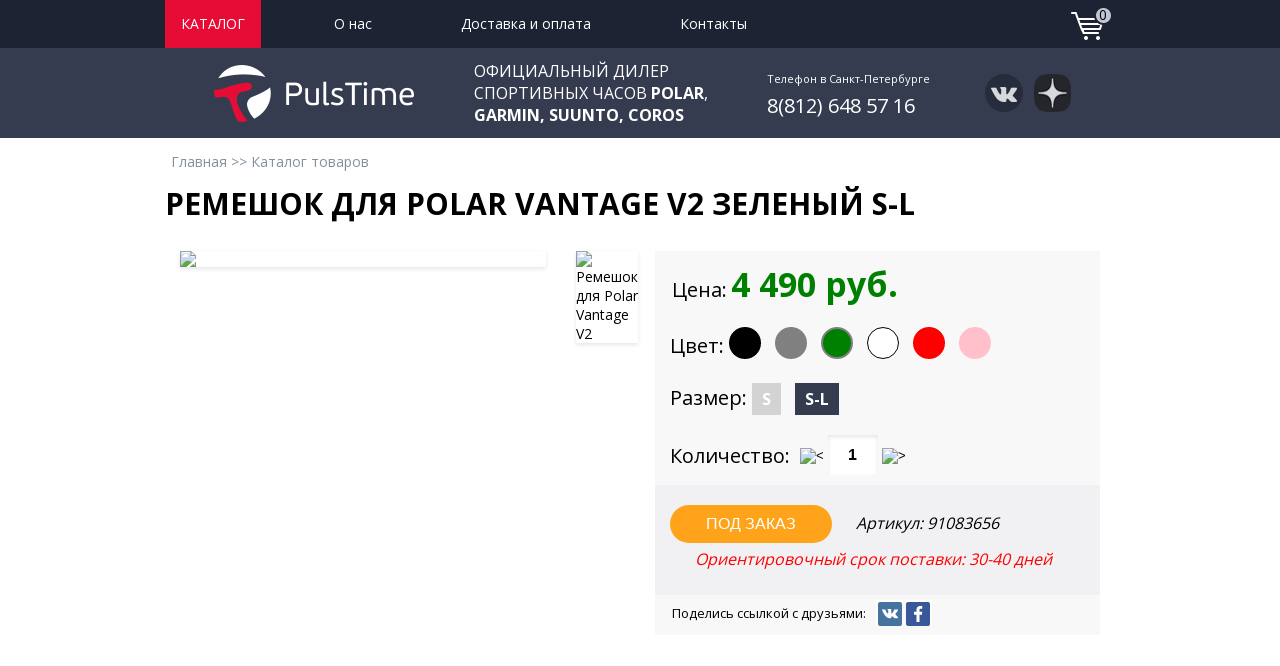

--- FILE ---
content_type: text/html; charset=UTF-8
request_url: https://pulstime.ru/%D0%A0%D0%B5%D0%BC%D0%B5%D1%88%D0%BE%D0%BA-%D0%B4%D0%BB%D1%8F-Polar-Vantage-V2-S-L-green-91083656
body_size: 6804
content:

<!DOCTYPE html>
<html lang="ru">
    <head>
        <meta charset="UTF-8">
        <link rel="stylesheet" 
                href="https://use.fontawesome.com/releases/v5.3.1/css/all.css" 
                integrity="sha384-mzrmE5qonljUremFsqc01SB46JvROS7bZs3IO2EmfFsd15uHvIt+Y8vEf7N7fWAU" 
                crossorigin="anonymous">
        <link href="https://fonts.googleapis.com/css?family=Open+Sans:400,700,800" rel="stylesheet">
        <!-- <link rel="stylesheet" href="https://stackpath.bootstrapcdn.com/bootstrap/4.1.3/css/bootstrap.min.css" integrity="sha384-MCw98/SFnGE8fJT3GXwEOngsV7Zt27NXFoaoApmYm81iuXoPkFOJwJ8ERdknLPMO" crossorigin="anonymous"> -->
        <link rel="stylesheet" href="css/bootstrap/bootstrap-grid.css">
        <link rel="stylesheet" href="css/style.css">
        <link rel="stylesheet" href="css/slyder.css">
        <title>Ремешок для часов Ремешок для Polar Vantage V2 Зеленый купить в Санкт-Петербурге</title>
        <meta name="keywords" content="Ремешок для часов, Ремешок для Polar Vantage V2, 91083656, описание, характеристики, фото">
        <meta name="description" content=" В интернет магазине 'PulsTime.ru' вы можете купить Ремешок для часов Ремешок для Polar Vantage V2 Зеленый S-L. Гарантия от производителя | Бесплатная доставка по Санкт-Петербургу, Москве и всей России от 5000 руб.">
        <meta name="yandex-verification" content="695b0964ed76b7d4" />
        
                    <link rel="canonical" href="Ремешок-для-Polar-Vantage-V2-S-L-green-91083656"/>
                    
    <!-- Yandex.Metrika counter -->
<script type="text/javascript" >
    (function (d, w, c) {
        (w[c] = w[c] || []).push(function() {
            try {
                w.yaCounter46421151 = new Ya.Metrika2({
                    id:46421151,
                    clickmap:true,
                    trackLinks:true,
                    accurateTrackBounce:true,
                    webvisor:true
                });
            } catch(e) { }
        });

        var n = d.getElementsByTagName("script")[0],
            s = d.createElement("script"),
            f = function () { n.parentNode.insertBefore(s, n); };
        s.type = "text/javascript";
        s.async = true;
        s.src = "https://mc.yandex.ru/metrika/tag.js";

        if (w.opera == "[object Opera]") {
            d.addEventListener("DOMContentLoaded", f, false);
        } else { f(); }
    })(document, window, "yandex_metrika_callbacks2");
</script>
<noscript><div><img src="https://mc.yandex.ru/watch/46421151" style="position:absolute; left:-9999px;" alt="" /></div></noscript>
<!-- /Yandex.Metrika counter -->
<!-- VK metrika scritp -->
<script type="text/javascript">(window.Image ? (new Image()) : document.createElement('img')).src = 'https://vk.com/rtrg?p=VK-RTRG-178345-cxgRI';</script>    </head>

<body>
<header>
    <div class="dark-blue">
  <div class="container dark-blue">
  <nav id="myTopnav">
    <a href="/catalog" class="catalog-link">Каталог</a>
    <a href="/#about">О нас</a>
    <a href="/#delivery">Доставка и оплата</a>
    <a href="/#address">Контакты</a>
    <div style="width: 100px;"></div>
    <a href="/#">                              </a>
    <!-- <a href="/#">Новости и обзоры</a> -->
    <div class="icons">
      <!-- <a href="/#" class="visible-icon personal"></a> -->
      <!-- <a href="/#" class="visible-icon search"></a> -->
      <a href="/cart" class="visible-icon cart-icon">
          <span class='cart-total'>0</span>
      </a>
      <a href="javascript:void(0);" class="icon"  onclick="toggle()">
        <i class="fa fa-bars" ></i>
      </a>
    </div>
  </nav>
  </div>
</div>

<script>
    function toggle() {
        var x = document.getElementById("myTopnav");
        if (x.className === "") {
            x.className += " responsive";
        } else {
            x.className = "";
        }
    }
</script>
    <div class="dark-gray  ">
<div class="container">
  <div class="logo">
    <a href="/" class='logo-img'></a> 
      <a class='logo-text'>
        <span>Официальный дилер<br> спортивных часов <strong>polar</strong>,<br> <strong>garmin, suunto, coros</strong></span>
      </a>
      <a class='phone-text'>
        <span>
          Телефон в Санкт-Петербурге<br />
          <tel>8(812) 648 57 16</tel>
        </span>
      </a>
      <div class="social">
        <a class="link-vk" href='http://vk.com/pulstimepolar'></a>
        <a class="link-insta" href='https://dzen.ru/pulstime'></a>
      </div>
  </div>
</div>
</div></header>
<main>
    <div class="container">
        <div class="breadcrumbs">
  <a class="breadcrumbs__root" href="/">Главная</a> >>
  <a class="breadcrumbs__item" href="/catalog">Каталог товаров</a>
</div><!-- End of breadcrumbs -->
        <h1 class="header-item">
            Ремешок для Polar Vantage V2 Зеленый S-L        </h1>
        <div class="product">
            <div class="row">
                <div class="col-5">
                    <img class="product__image" src="product/91083656_item_1.jpg"/>
                </div>
                <!-- end of product-image -->
                <div class="col-1">
                    <div class="product__gallery">
                                                    <img src="product/91083656_item_1.jpg" alt="Ремешок для Polar Vantage V2" class="product__gallery-image">
                                                </div>
                    <!-- end of product-gallery -->
                </div>
                <!-- end of col-1 -->
                <div class="col-6">
                    <div class="product__details">
                        <div class="product__price">
                            <h3 class="product__price-title">Цена: </h3>
                                                            <div class="product__price-current">
                                    4 490 руб.
                                </div>
                                                        </div>
                        <!-- end of product__price -->

                        <!-- Цвета -->
                                                    <div class="product__color">
                                <h3 class="product__color-title">Цвет:</h3>
                                <div class="product__colorballs">
                                                                            <a href="Ремешок-для-Polar-Vantage-V2-S-black-91083660"
                                           class="colorball-big black "
                                        ></a>     
                                                                                <a href="Ремешок-для-Polar-Vantage-V2-S-L-gray-91083655"
                                           class="colorball-big gray "
                                        ></a>     
                                                                                <a href="Ремешок-для-Polar-Vantage-V2-S-green-91083992"
                                           class="colorball-big green colorball-selected"
                                        ></a>     
                                                                                <a href="Ремешок-для-Polar-Vantage-V2-S-L-white-91083657"
                                           class="colorball-big white "
                                        ></a>     
                                                                                <a href="Ремешок-для-Polar-Vantage-V2-S-L-red-91083658"
                                           class="colorball-big red "
                                        ></a>     
                                                                                <a href="Ремешок-для-Polar-Vantage-V2-S-L-pink-91083659"
                                           class="colorball-big pink "
                                        ></a>     
                                                                        </div>
                            </div>
                            
                        <!-- Комплектации -->
                        
                        <!-- Размеры -->
                                                        <div class="product__size">
                                    <h3 class="product__size-header">Размер:</h3>
                                    <div class="product__size-lables">
                                                                                    <a href='Ремешок-для-Polar-Vantage-V2-S-green-91083992' class='size '>
                                                S                                            </a>
                                                                                        <a href='Ремешок-для-Polar-Vantage-V2-S-L-green-91083656' class='size  size-selected'>
                                                S-L                                            </a>
                                                                                </div>
                                </div>
                                
                        <div class="product__qty">
                            <div class="product__qty-title">
                                <h3>Количество: </h3>
                            </div>
                            <div class="product__qty-content">
                                <input class="product__qty-less" type="image" src="img/left-red-dot.png" alt="<">
                                <input class='product__qty-input' name='qty' value='1'/>
                                <input class="product__qty-more" type="image" src="img/right-red-dot.png" alt=">">
                            </div>
                        </div>
                        <!-- end of qty-countainer -->
                    </div>

                    
                    <!-- End of product-details -->
                    <div class="product__buy">
                        <div>
                            <form class="buy-form" action="/cart_actions" method="post">
                                <input type="hidden" name="id" value="91083656">
                                <input type="hidden" name="action" value="add">
                                <input class="buy-form__qty" type="hidden" name="qty" value="1">

                                <!-- Если есть в наличии - купить -->
                                                                    <input type="submit" class="button-main button-order" value="Под заказ"/>
                                                                </form>
                        </div>
                        <div class="product__buy-id">
                            Артикул: <span>
                            91083656                            </span> 
                        </div>
                        <!-- Можно приобрести без заказа -->
                                                <!-- Срок поставки -->
                                                    <div style="padding: 5px">
                                <span class="product__buy-id" style="color: red">
                                    Ориентировочный срок поставки:
                                    30-40 дней                                </span>
                            </div>
                                                </div>
                    <!-- <Div class="black_friday">
                    <p><b>Black Friday.  29.11-01.12 промокод "black". Скидка 7%</b></p>
                    </Div> -->
                    <!-- end of buy -->
                    <div class="product__social">
                        <div class="product__social-text">
                            Поделись ссылкой с друзьями:
                        </div>
                        <div class="product__social-links">
                            <a href="#" class="product__social-link product__social-vk"></a>
                            <a href="#" class="product__social-link product__social-fb"></a>
                        </div>
                    </div>
                    <!-- end of social -->
                </div>
                <!-- End of col-5 -->
            </div>
            <!-- end of row -->
        </div>
        <!-- end of product -->
        <div class="row">
            <div class="functions">
                            </div><!--  end of functions -->
        </div><!--  end of row -->
        <div class="row">
            <div class="accessories">
                <!-- TO DO -->
            </div><!-- end of accessories -->
        </div>

                    <div class="opinion">
                <div class="row">
                    <div class="col-1">
                        <div class="opinion__image"></div>
                    </div>
                    <div class="col-11">
                        <div class="opinion__container">
                            <h1 class="opinion__header">Наше мнение:</h1>
                            <div class="opinion__text">
                                Сменные силиконовые ремешки для Polar Vantage V2 - Измените внешний вид своих часов Polar Vantage V2 с помощью нового браслета. Выберите свой любимый из коллекции двухцветных расцветок.</span>
                            </div>
                        </div>
                    </div>
                </div><!-- end of row -->
            </div><!-- end of opinion -->
            
        <div class="tabs">
            <div class="headers">
                <a data-description='description' class="headers__description headers__selected headers__link">
                    <span data-description='description' class="headers__text-content">Описание</span>
                </a>
                <a data-description='chars' class="headers__chars headers__link">
                    <span data-description='chars' class="headers__text-content">Характеристики</span>
                </a>
                <a data-description='complects' class="headers__complects headers__link">
                    <span data-description='complects' class="headers__text-content">Комплектация</span>
                </a>
            </div>
            <!--  end of tabs__headers -->
            <div class="contents">
                <section data-description='description' class="contents__section  contents__description">
                        <span>
                            <h3 class="descr">Сменный браслет для часов Polar Vantage V2</h3><br><p>Браслеты легко меняются, а запатентованная конструкция обеспечивает идеальную посадку на запястье и оптимальную функцию измерения пульса. В размере S-L содержатся оба размера части без застежки (S, M/L).</p><br><h4 class="descr">ЗАМЕНА РЕМЕШКА ЧАСОВ POLAR VANTAGE V2</h4><iframe width="900" height="506" src="https://www.youtube.com/embed/Zfqu3Vc2xjA" frameborder="0" allow="accelerometer; autoplay; encrypted-media; gyroscope; picture-in-picture" allowfullscreen></iframe><p><h4 class="footer">Комплект сменных ремешков для Polar Vantage V2 вы можете купить в нашем интернет магазине с быстрой курьерской доставкой по Санкт-Петербургу, Москве и всей России. Оплата при получении наличными или банковской картой.</h4></p></span>
                </section>


                <section data-description='chars' class="contents__section contents__chars contents__hidden">
                                            <h5 class="contents__chars-title">
                            Технические характеристики                        </h5>
                        <table class="contents__chars-list">
                                                            <tr class="contents__chars-list-item">
                                    <td class="contents__chars-list-subtitle">
                                          Размер                                    </td>
                                    <td class="contents__chars-list-text">
                                         S 120-190 мм, M-L 145-215 мм                                    </td>
                                </tr>
                                                                <tr class="contents__chars-list-item">
                                    <td class="contents__chars-list-subtitle">
                                         Материал                                    </td>
                                    <td class="contents__chars-list-text">
                                         браслет - силикон, пряжка - алюминий                                    </td>
                                </tr>
                                                        </table>
                                        </section>
                <section data-description='complects' class="contents__section contents__complects contents__hidden">
                    <ul class="contents__complects-list">
                                                    <li class="contents__complects-list-item">
                                Часть с пряжкой                            </li>
                                                        <li class="contents__complects-list-item">
                                Часть без пряжки, размер M/L                            </li>
                                                        <li class="contents__complects-list-item">
                                Часть без пряжки, размер S                            </li>
                                                </ul>
                </section>
            </div>
            <!-- end of tabs__contents -->
        </div>
        <!--  end of tabs -->
    </div>
    <!-- end of container -->
</main>
<footer>
    <div class="footer dark-blue">
    <div class="container">
        <div class="row">
            <div class="col">
                <div class="legal">
                    <p class="foot">&copy; 2017-2025 pulstime.ru Официальный интернет-магазин спортивных часов POLAR, GARMIN, SUUNTO, COROS</p>
                    <br>
                    <p class="foot-pol">
                        <span class="policyf"><a href="/personalpolicy">Политика конфиденциальности</a></span>
                    </p>
                </div>
            </div>
            <div class="col">
                <div class="social">
                    <p>Мы в соцсетях</p>
                    <div class="row_soc">
                        <a class="vk-small" href="http://vk.com/pulstimepolar"></a>
                        <a class="insta-small" href="https://dzen.ru/pulstime"></a>
                    </div>
                </div>
            </div>
            <div class="col">
                <div class="yandex-otziv">
                <a href="https://yandex.ru/maps/org/pulstime/27989847331/">
                <img src="img/otziv.png" 
                    border="0" width="200" height="88" 
                    alt="Читайте отзывы покупателей и оценивайте качество магазина на Яндекс.Картах" />
                </a>
                </div>
            </div>
            <div class="col">
                <div class="payment-methods">
                    <p>Способы оплаты</p>
                    <div class="row">
                        <div class="payment-methods__icon payment-methods__icon--visa"></div>
                        <div class="payment-methods__icon payment-methods__icon--master"></div>
                        <div class="payment-methods__icon payment-methods__icon--rouble"></div>
                    </div>
                </div>
            </div>
        </div>
    </div>
    <!-- <script src="https://code.jquery.com/jquery-3.3.1.slim.min.js" integrity="sha384-q8i/X+965DzO0rT7abK41JStQIAqVgRVzpbzo5smXKp4YfRvH+8abtTE1Pi6jizo" crossorigin="anonymous"></script>
    <script src="https://cdnjs.cloudflare.com/ajax/libs/popper.js/1.14.3/umd/popper.min.js" integrity="sha384-ZMP7rVo3mIykV+2+9J3UJ46jBk0WLaUAdn689aCwoqbBJiSnjAK/l8WvCWPIPm49" crossorigin="anonymous"></script>
    <script src="https://stackpath.bootstrapcdn.com/bootstrap/4.1.3/js/bootstrap.min.js" integrity="sha384-ChfqqxuZUCnJSK3+MXmPNIyE6ZbWh2IMqE241rYiqJxyMiZ6OW/JmZQ5stwEULTy" crossorigin="anonymous"></script> -->
    <link href="https://cdn.jsdelivr.net/npm/suggestions-jquery@18.11.1/dist/css/suggestions.min.css" type="text/css" rel="stylesheet" />
    <script src="https://api-maps.yandex.ru/2.1/?apikey=0eb2f915-c047-4fab-8e22-832626a3f895&lang=ru_RU"
            type="text/javascript"></script>
    <script type="text/javascript" src="https://cdnjs.cloudflare.com/ajax/libs/jquery/1.10.2/jquery.min.js"></script>
    <!--[if lt IE 10]>
    <script type="text/javascript" src="https://cdnjs.cloudflare.com/ajax/libs/jquery-ajaxtransport-xdomainrequest/1.0.1/jquery.xdomainrequest.min.js"></script>
    <![endif]-->
    <script type="text/javascript" src="https://cdn.jsdelivr.net/npm/suggestions-jquery@18.11.1/dist/js/jquery.suggestions.min.js"></script>
    <script src="https://cdn.jsdelivr.net/npm/vue@2.5.21/dist/vue.js"></script>
    <script src="app.js"></script>
    <!-- BEGIN JIVOSITE CODE {literal} -->
<script type='text/javascript'>
(function(){ var widget_id = 'DiGctcC5Oo';var d=document;var w=window;function l(){
var s = document.createElement('script'); s.type = 'text/javascript'; s.async = true; s.src = '//code.jivosite.com/script/widget/'+widget_id; var ss = document.getElementsByTagName('script')[0]; ss.parentNode.insertBefore(s, ss);}if(d.readyState=='complete'){l();}else{if(w.attachEvent){w.attachEvent('onload',l);}else{w.addEventListener('load',l,false);}}})();</script>
<!-- {/literal} END JIVOSITE CODE --></div></footer>
</body>

</html> 

--- FILE ---
content_type: text/css
request_url: https://pulstime.ru/css/style.css
body_size: 46194
content:
* {
  -webkit-box-sizing: border-box;
  box-sizing: border-box;
  margin: 0;
  padding: 0;
}
*:focus {
  outline: none;
}
/*=================================== MEDIA =================================*/

/*==================================== COMMON ================================*/

body {
  font-size: 14px;
  font-family: "Open Sans", sans-serif;
  font-weight: 400;
  display: -webkit-box;
  display: -ms-flexbox;
  display: flex;
  -webkit-box-orient: vertical;
  -webkit-box-direction: normal;
  -ms-flex-direction: column;
  flex-direction: column;
  -webkit-box-pack: justify;
  -ms-flex-pack: justify;
  justify-content: space-between;
  min-height: 100vh;
}
a {
  text-decoration: none;
}

ul {
  padding: 3px 0 0 20px;
}


h1 {
  text-align: left;
  line-height: 35px;
  text-transform: uppercase;
  font-weight: 700;
  font-size: 30px;
}
.container {
  max-width: 980px;
}

.margin-bottom-30 {
  margin-bottom: 30px;
}

.margin-top-100 {
  height: 30px;
  /* top: 100px;
	height: 100px;*/
}

main {
  -webkit-box-flex: 1;
  -ms-flex: 1;
  flex: 1;
  justify-items: flex-start;
}
p {
  font-size: 16px;
  margin-bottom: 0rem;
}

.foot {
  font-size: 14px;
}
.foot-pol {
  font-size: 12px;
}
.row {
  width: 100%;
}
/*============================= END OF COMMON ================================*/

/*============================= BUTTONS ======================================*/
.button-main {
  background-color: #e70c35;
  border: none;
  border-radius: 25px;
  color: #ffffff;
  text-transform: uppercase;
  text-align: center;
  font-size: 16px;
  display: inline-block;
  padding: 10px 36px;
  margin: 0 auto;
}
.button-order {
  background-color: #ffa31a;
}

.button-main:hover {
  background-color: #de002c;
  cursor: pointer;
}
.button-order:hover {
  background-color: #ffd699;
  cursor: pointer;
}
.button-secondary {
  background-color: #a1a7b5;
  border: none;
  border-radius: 25px;
  color: #ffffff;
  text-transform: uppercase;
  text-align: center;
  font-size: 14px;
  display: inline-block;
  padding: 8px 32px;
  margin: 0 auto;
}
.button-secondary:hover {
  background-color: lightgray;
  cursor: pointer;
}
/*============================= END OF BUTTONS ===============================*/

/*============================= LABELS =======================================*/

.label-hit {
  display: inline-block;
  font-size: 12px;
  line-height: 22px;
  text-transform: uppercase;
  color: #ffffff;
  padding: 2px 15px;
  background-color: #7985a8;
}
.label-new {
  display: inline-block;
  font-size: 12px;
  line-height: 22px;
  text-transform: uppercase;
  padding: 2px 15px;
  color: #ffffff;
  background-color: #d28a98;
}
/*============================= END OF LABELS ================================*/

/*===================================== COLORS ===============================*/
.dark-blue {
  background-color: #1d2333;
  color: #ffffff;
  width: 100%;
}
.dark-gray {
  background-color: #363c4f;
  /* z-index: 1;
  bottom: 804px;
  position: relative; */
 
}

.sdvig{
  z-index: 1;
  bottom: 895px;
  position: relative;
  background-color: transparent;
}

.light-gray {
  background-color: #f8f8f9;
}
.dark-red {
  background-color: #e70c35;
  color: #ffffff;
}
.hover-red:hover {
  color: #e70c35;
}
.hover-dark-blue:hover {
  color: #222836;
}
/*============================== END OF COLORS ===============================*/

/*===================================== NAVIGATION ===========================*/
nav {
  display: -webkit-box;
  display: -ms-flexbox;
  display: flex;
  -webkit-box-pack: justify;
  -ms-flex-pack: justify;
  justify-content: space-between;
  overflow: hidden;
}
nav a {
  display: block;
  color: #ffffff;
  text-align: center;
  padding: 14px 16px;
  text-decoration: none;
  font-size: 14px;
}
nav a:hover {
  color: #e70c35;
}
nav a.catalog-link {
  background-color: #e70c35;
  text-transform: uppercase;
}
nav a.catalog-link:hover {
  color: #ffffff;
}
nav .icons {
  display: -webkit-box;
  display: -ms-flexbox;
  display: flex;
  -webkit-box-pack: end;
  -ms-flex-pack: end;
  justify-content: flex-end;
}
nav .visible-icon {
  background-color: #1d2333;
  background-repeat: no-repeat;
  background-position: center;
  display: block;
  width: 48px;
  height: 48px;
}
nav .visible-icon:hover {
  background-color: #e70c35;
}
nav .personal {
  background-image: url(assets/personal.png);
}
nav .search {
  background-image: url(assets/search.png);
}
nav .cart-icon {
  background-image: url(assets/cart.png);
}
nav .cart-total {
  color: black;
  position: relative;
  left: 12px;
  top: -9px;
}
nav .icon {
  display: none;
}

@media screen and (max-width: 720px) {
  .container {
    margin: 0;
    padding: 0;
  }
  
    #about, #address {
    padding: 10px;
	}

  nav a:not(:first-child) {
    display: none;
  }

  nav a.visible-icon {
    display: block;
  }
  nav .cart-total {
    color: black;
    position: relative;
    left: 14px;
    top: -8px;
  }
  nav a.icon {
    display: block;
  }
}
@media screen and (max-width: 720px) {
  nav.responsive {
    display: block;
    position: relative;
  }
  nav.responsive a.icon {
    position: absolute;
    right: 0;
    top: 0;
  }
  nav.responsive a {
    display: block;
    text-align: left;
  }
}

/*============================== LOGO ========================================*/
.logo {
  color: #ffffff;
  display: -webkit-box;
  display: -ms-flexbox;
  display: flex;
  -webkit-box-pack: space-evenly;
  -ms-flex-pack: space-evenly;
  justify-content: space-evenly;
  -webkit-box-align: center;
  -ms-flex-align: center;
  align-items: center;
  -ms-flex-wrap: wrap;
  flex-wrap: wrap;
}
.logo a {
  display: block;
  margin: 10px;
}

.logo a .link-vk {
  display: block;
  min-width: 48px;
  margin: 0px;
}

.logo-img {
  background-image: url(assets/logo.png);
  background-repeat: no-repeat;
  background-position: center;
  height: 70px;
  min-width: 200px;
}

.logo-text span {
  font-size: 16px;
  text-transform: uppercase;
}

.phone-text {
  font-size: 11px;
  line-height: 27px;
}
.phone-text tel {
  font-size: 20px;
}
.phone-text tel strong {
  font-weight: 700;
}

.social .link-vk {
  min-width: 48px;
  width: 48px;
  height: 48px;
  background-image: url(assets/vk_new.png);
  background-repeat: no-repeat;
  background-position: center;
  margin: 0px;
}
.social .link-vk:hover {
  background-image: url(assets/vk_light.png);
}

.social .link-insta {
  min-width: 48px;
  width: 48px;
  height: 48px;
  background-image: url(assets/dzen.png);
  background-repeat: no-repeat;
  background-position: center;
  margin: 0px;
}
.social .link-insta:hover {
  background-image: url(assets/dzen_hover.png);
}

.contact-us {
  display: block;
}

.vertical-center {
  align-items: center;
  flex-wrap:nowrap;
}

.no-padding-left{
  padding-left: 0px;
}

.link-whats {
  display: block;
  min-width: 48px;
  width: 48px;
  height: 48px;
  background-image: url(assets/whats.png);
  background-repeat: no-repeat;
  background-position: center;
 
}

.link-whats:hover {
  background-image: url(assets/whats_hover.png);
}

.link-telegramm {
  display: block;
  min-width: 48px;
  width: 48px;
  height: 48px;
  background-image: url(assets/tg.png);
  background-repeat: no-repeat;
  background-position: center;
 
}

.link-telegramm:hover {
  background-image: url(assets/tg_hover.png);
}

.link-tel {
  display: block;
  min-width: 48px;
  width: 48px;
  height: 48px;
  background-image: url(assets/tel.png);
  background-repeat: no-repeat;
  background-position: center;
 
}

.link-tel:hover {
  background-image: url(assets/tel_hover.png);
}

.link-email {
  display: block;
  min-width: 61px;
  width: 61px;
  height: 48px;
  background-image: url(assets/email.png);
  background-repeat: no-repeat;
  background-position: center;
 
}

.link-email:hover {
  background-image: url(assets/email_hover.png);
}


@media screen and (max-width: 720px) {
  .logo {
    color: #ffffff;
    display: -webkit-box;
    display: -ms-flexbox;
    display: flex;
    justify-content: center;
    align-items: center;
    flex-wrap: wrap;
  }
}

/*============================== END OF LOGO =================================*/

/*====================================================================*/
/*======================= BANNER ============================*/
.banner {
  width: 100%;
  height: 804px;
  background-position: center;
  background-size: cover;
  background-repeat: no-repeat;
  background-image: url(../img/banner.jpg);
}
.banner__header,
.banner__header-light {
  color: white;

}
.banner__header {
  margin-top: 120px;
}
.banner__header-light {
  font-weight: 400;
}
.banner__polar-logo {
  font-style: italic;
  display: inline-block;
  /* margin-top: 10px; */
  margin: 5px 15px;
}
.banner__button {
  position: relative;
  /* top: -15px; */
  display: inline-block;
  height: 45px;
  margin: 20px 0px;
}

.banner_button_model {
  position: relative;
  height: 40px;
  
  justify-content: center;
}



.banner__models-list {
  color: white;
  font-size: 14px;
  margin-bottom: 220px;
  margin: 0px 15px; 
  max-width: 400px;
}


.Cont_center {
  display: flex;
  justify-content: center;
  margin: 30px auto;
}

.banner_left {
  /* position: relative; */
  margin: 30px 20px;
  /* top: 100px; */
  /* Линия сверху текста  */
  /* border-top: 2px solid white; */
    border-bottom: 2px solid white; /* Линия снизу текста */
    margin: 30px auto;
}

.banner_right {
  /* position: relative; */
  margin: 30px 20px;
  /* top: 100px; */
  /* Линия сверху текста  */
  /* border-top: 2px solid white; */
    border-bottom: 2px solid white; /* Линия снизу текста */
    margin: 30px auto;
}

.banner_img_left {
  display: block;
  height: 315px;
  margin: 20px auto;
}

.vantage_text {
  position: relative;
  font-size: 30px;
  margin: 30px auto;
  color: white;
  margin-top: 150px;
}

.banner_text_model {
  font-size: 24px;
  margin: 10px auto;
  color: white;
  text-align: center; 
}

@media screen and (max-width: 720px) {
  .banner {
    display: none;
  }
}
/*======================= END OF BANNER ======================================*/

/*======================= BREADCRUMBS ========================================*/
.breadcrumbs {
  line-height: 48px;
  color: #84909b;
  padding: 0 6px;
}
.breadcrumbs__root,
.breadcrumbs__root:hover .breadcrumbs__root:visited {
  color: #84909b;
}
.breadcrumbs__item,
.breadcrumbs__item:hover .breadcrumbs__item:visited {
  color: #84909b;
}
/*======================= END OF BREADCRUMBS =================================*/

/*======================= FILTERS ============================================*/
.filters {
  padding: 20px;
}
.filters h2 {
  margin-top: 6px;
  text-transform: uppercase;
}
.filters-container a {
  display: inline-block;
  background-color: #e2e2e5;
  color: #808598;
  padding: 6px;
  margin: 4px;
}
.filters-container .filter-item.selected {
  background-color: #646a81;
  color: white;
}
.filters-container a:hover {
  cursor: pointer;
}
.filters-container {
  padding: 30px 0;
}
.filters-container section {
  padding: 2px 0;
}

/*======================= END OF FILTERS =====================================*/

/*================================== COLORBALLS ==============================*/

.colorball {
  display: inline-block;
  width: 20px;
  height: 20px;
  border-radius: 10px;
}
.colorball:hover {
  cursor: pointer;
}
.colorball-big {
  display: inline-block;
  width: 32px;
  height: 32px;
  margin: 0 2px;
  border-radius: 20px;
}
.colorball-big.red,
.colorball.red {
  background-color: red;
}
.colorball-big.red.selected,
.colorball.red.selected {
  background-color: red;
  border: 1px solid black;
}
.colorball-big.white,
.colorball.white {
  background-color: white;
  border: 1px solid black;
}
.colorball-big.white.selected,
.colorball.white.selected {
  background-color: white;
  border: 1px solid darkgray;
}
.colorball-big.black,
.colorball.black {
  background-color: black;
}
.colorball-big.black.selected,
.colorball.black.selected {
  background-color: black;
  border: 1px solid darkgray;
}
.colorball-big.yellow,
.colorball.yellow {
  background-color: yellow;
}
.colorball-big.green,
.colorball.green {
  background-color: green;
}
.colorball-big.orange,
.colorball.orange {
  background-color: orange;
}
.colorball-big.pink,
.colorball.pink {
  background-color: pink;
}
.colorball-big.gray,
.colorball.gray {
  background-color: gray;
}
.colorball-big.blue,
.colorball.blue {
  background-color: blue;
}
.colorball-big.purple,
.colorball.purple {
  background-color: purple;
}

.colorball-big.cooper,
.colorball.cooper {
  background-color: darkgoldenrod;
}

.colorball-big.gold,
.colorball.gold {
  background-color: goldenrod;
}

.colorball-selected {
    border: 2px solid gray;
}
/*===============================END OF COLORBALLS ===========================*/

/*======================= CATALOG ============================================*/
.main-catalog {
  margin-top: 26px;
  display: flex;
}
.filters h2 {
  display: block;
  font-weight: 400;
}
.filters h4 {
  font-size: 14px;
  text-transform: none;
  text-align: left;
  border-top: 1px solid #e2e2e5;
  padding-top: 20px;
  padding-bottom: 20px;
}
.catalog-cards {
  display: flex;
  flex-direction: row;
  flex-wrap: wrap;
  justify-content: flex-start;
}
.progress {
  background-image: url(assets/progress.gif);
  width: 100%;
  height: 50px;
}

.hideprogress {
  visibility: hidden;
  height: 0px;
}
#sort-selector {
  height: 64px;
}
.catalog-card {
  -webkit-box-shadow: 0px 2px 4px 0px rgba(0, 0, 0, 0.1);
  box-shadow: 0px 2px 4px 0px rgba(0, 0, 0, 0.1);
  margin: 14px 5px;
  max-width: 210px;
  padding: 15px 10px;
  display: -webkit-box;
  display: -ms-flexbox;
  display: flex;
  -webkit-box-orient: vertical;
  -webkit-box-direction: normal;
  -ms-flex-direction: column;
  flex-direction: column;
  -ms-flex-wrap: nowrap;
  flex-wrap: nowrap;
  -webkit-box-pack: justify;
  -ms-flex-pack: justify;
  justify-content: space-between;
}
.catalog-card:hover {
  -webkit-box-shadow: 0px 2px 4px 0px rgba(0, 0, 0, 0.3);
  box-shadow: 0px 2px 4px 0px rgba(0, 0, 0, 0.3);
}
.catalog-card img {
  display: block;
  width: 200px;
  height: 200px;
  margin: 0 auto;
}
.catalog-card .product-name {
  display: inline-block;
  margin: 10px 0px;
  text-align: center;
  text-transform: uppercase;
  text-decoration: underline;
  color: #e70c35;
}
.product-name:visited {
  color: #e70c35;
}
.colorballs-caption {
  display: inline-block;
  font-size: 12px;
  text-align: left;
  vertical-align: top;
  padding-right: 5px;
}
.catalog-colors {
  text-align: center;
}
.catalog-colors .colorball {
  display: inline-block;
  margin: 0 3px;
}
.catalog-price {
  display: block;
  padding: 16px 4px;
  text-align: center;
}
.catalog-price .product-old-price {
  display: inline-block;
  padding: 0 5px;
  font-size: 14px;
  color: #e70c35;
  text-decoration: line-through;
}
.catalog-price .product-price {
  display: inline-block;
  padding: 0 5px;
  font-size: 16px;
  font-weight: 700;
}
.instock {
  display: block;
  font-size: 16px;
  padding: 8px 16px;
  color: white;
  background-color: #ffa31a;
  width: 120px;
  text-align: center;
  position: absolute;
  right: 0px;
  text-transform: uppercase;
}
.product-link {
  display: block;
  justify-self: flex-end;
  margin: 0 auto;
  width: 90%;
  text-align: center;
}
/*======================= END OF CATALOG =====================================*/

/*======================= FOOTER =============================================*/
.footer {
  -webkit-box-flex: 1;
  -ms-flex: 1;
  flex: 1;
}
.footer .row {
  padding: 10px;
}

.row_soc {
  padding-top: 10px;
}

.footer .legal {
  font-size: 8px;
}
.social a {
  display: block;
  float: left;
  width: 40px;
  height: 40px;
  background-repeat: no-repeat;
  background-position: center;
}

.vk-small {
  background-image: url(assets/vk-small_new.png);
  padding-left: 0px;
}

.insta-small {
  background-image: url(assets/dzen-small_new.png);
  padding-left: 0px;
}

.payment p {
  display: block;
}
.payment-methods {
  display: block;
  float: left;
}
.payment-methods__icon {
  background-repeat: no-repeat;
  background-position: center;
}
.payment-methods__icon--visa {
  width: 80px;
  height: 30px;
  background-image: url(assets/visa-small.png);
}
.payment-methods__icon--master {
  width: 40px;
  height: 30px;
  background-image: url(assets/mastercard-small.png);
}
.payment-methods__icon--rouble {
  width: 30px;
  height: 30px;
  background-image: url(assets/ruble-small.png);
}
/*======================= END OF FOOTER ======================================*/

/*======================= FRONT ======================================*/
/*======================== CATEGORIES ================================*/
.categories {
  display: -webkit-box;
  display: -ms-flexbox;
  display: flex;
  -ms-flex-wrap: wrap;
  flex-wrap: wrap;
  -ms-flex-pack: distribute;
  justify-content: space-around;
  margin-bottom: -90px;
  top: -130px;
  position: relative;
}

.categories a {
  display: block;
  width: 430px;
  height: 270px;
  margin: 18px;
}

.categories a figure {
  margin: 0;
  padding: 0;
  width: 100%;
  height: 230px;
  background-repeat: no-repeat;
  background-position: center;
  background-size: cover;
}

.categories a figcaption {
  color: #fff;
  background: #e70c35;
  text-transform: uppercase;
  text-align: center;
  font-size: 24px;
  padding: 5px;
}

.lifestyle {
  background-image: url(../img/lifestyle.jpg);
}
.pro {
  background-image: url(../img/pro.jpg);
}
.sport {
  background-image: url(../img/sport.jpg);
}
.accessory {
  background-image: url(../img/accessories.jpg);
}

@media screen and (max-width: 500px) {
  .categories {
    -webkit-box-pack: center;
    -ms-flex-pack: center;
    justify-content: center;
  }
  .categories a {
    display: block;
    width: 320px;
    height: 230px;
    margin: 5px;
  }
  .categories a figure {
    height: 170px;
  }
}
/* ================== END OF CATEGORIES ===================*/

.cards {
  display: -webkit-box;
  display: -ms-flexbox;
  display: flex;
  -webkit-box-orient: horizontal;
  -webkit-box-direction: normal;
  -ms-flex-direction: row;
  flex-direction: row;
  -ms-flex-wrap: wrap;
  flex-wrap: wrap;
  -ms-flex-pack: distribute;
  justify-content: space-around;
  -ms-flex-line-pack: stretch;
  align-content: stretch;
  margin-top: 40px;
  margin-bottom: 40px;
}

.cards .card {
  -webkit-box-shadow: 0px 2px 4px 0px rgba(0, 0, 0, 0.1);
  box-shadow: 0px 2px 4px 0px rgba(0, 0, 0, 0.1);
  display: -webkit-box;
  display: -ms-flexbox;
  display: flex;
  -ms-flex-wrap: nowrap;
  flex-wrap: nowrap;
  height: 374px;
  width: 460px;
  margin: 5px;
}

.cards .card:hover {
  -webkit-box-shadow: 0px 2px 4px 0px rgba(0, 0, 0, 0.4);
  box-shadow: 0px 2px 4px 0px rgba(0, 0, 0, 0.4);
}

.card img {
  display: block;
  width: 180px;
  height: 360px;
}

.card .details {
  display: -webkit-box;
  display: -ms-flexbox;
  display: flex;
  -webkit-box-orient: vertical;
  -webkit-box-direction: normal;
  -ms-flex-flow: column nowrap;
  flex-flow: column nowrap;
  -webkit-box-pack: justify;
  -ms-flex-pack: justify;
  justify-content: space-between;
  padding-top: 16px;
  padding-left: 24px;
  padding-bottom: 34px;
  max-width: 280px;
}

.details .label-hit,
.details .label-new {
  margin-top: 20px;
}
.card h3 {
  color: #e70c35;
  font-size: 21px;
  line-height: 27px;
  font-weight: 400;
  padding: 10px;
  text-decoration: underline;
  text-transform: uppercase;
}

.card a.button-main {
  margin: 0 auto;
  margin-left: 10px;
}

.card .details .label-hit,
.card .details .label-new {
  display: inline-block;
  margin: 10px;
  width: 116px;
}

.card .description {
  display: block;
  margin: 0 10px;
  font-size: 12px;
}

.card .colors {
  padding: 16px 8px;
  font-size: 12px;
  color: 363c4f;
}

.card .colors span:first-child {
  margin-right: 5px;
}

.card .price {
  padding: 15px 10px;
}

.card .price .old {
  color: #e70c35;
  font-size: 16px;
  text-decoration: line-through;
  text-align: center;
}
.card .price .current {
  color: #000000;
  font-size: 24px;
  font-weight: 700;
  text-align: center;
}

@media screen and (max-width: 500px) {
  .card .description,
  .card .old {
    display: none;
  }
}
@media screen and (max-width: 380px) {
  .card .button-main {
    padding: 12px 15px;
  }
}

.special-hit-background {
  width: 100%;
  /* padding: 40px 0; */
  /* height: 350px; */

  background-repeat: no-repeat;
  background-position: center;
  background-size: cover;
  background-color: #000000;

  /* background-image: url(../img/special-hit.png); */
}
.special-hit-image {
  width: 100%;
  /* height: 50vh; */
  height: auto;
  /* overflow: hidden;
  opacity: 0.5; */
  /* height: 693px; */
  /* margin-top: -100px; */
  /* background-repeat: no-repeat;
  background-position: bottom;
  background-size: 100% auto;
  background-image: url(../img/polar-vantage-v-titan.jpg); */
  

}

.special-hit{
    display: flex;
    justify-content: center;
    position: -100 px;
    /* margin: 0 auto; */
}

.title {
  /* color: #e70c35; */
  color: white;
  font-size: 34px;
  text-align: center;
  padding-top: 10px;
  padding-bottom: 5px;
  bottom: 30px;
  /* text-decoration: underline;
  text-transform: uppercase; */
}

.h2title{
  padding-top: 30px;
}

.special-hit-description .title {
  /* color: #e70c35; */
  color: white;
  font-size: 26px;
  /* text-decoration: underline;
  text-transform: uppercase; */
}
.special-hit-description .old-price {
  color: #ffffff;
  font-size: 26px;
  text-decoration: line-through;
}
.special-hit-description .new-price {
  color: #ffffff;
  font-size: 31px;
  font-weight: 700;
}
.special-hit-description .quote-text {
  color: #ffffff;
  font-size: 13px;
}
.advantage-background {
  padding: 0 0 30px 0;
  color: #ffffff;
  background-repeat: no-repeat;
  background-position: center;
  background-size: cover;
  background-image: url(../img/advantage_background.png);
  width: 100%;
}

.about {
  margin-bottom: 20px;
}

.float-left {
  float: left;
}

.authorized-dealer-left{
	 float: left;
	 width: 30%;
	 min-width: 300px;
	 height: auto;
	 margin: 10px auto;
	
}

 @media (max-width: 600px) {
	.authorized-dealer-left {  
		width: 100%;
		float: none;
		margin: 10px auto;
		height: auto;
	}
   }

   .authorized-dealer-right{
    float: right;
    width: 30%;
    min-width: 300px;
    height: auto;
    margin: 10px auto;
   
 }
 
  @media (max-width: 600px) {
   .authorized-dealer-right {  
     width: 100%;
     float: none;
     margin: 10px auto;
     height: auto;
   }
    }
    
   
 .img-description-width {
	width: 100%;
	height: auto;
	margin: 10px 0px;
 } 
   
   
.img-description-right {
	 float: right;
	 width: 40%;
	 min-width: 300px;

	 height: auto;
	 margin: 10px auto;
	
}

 @media (max-width: 600px) {
	.img-description-right {  
		width: 100%;
		float: none;
		margin: 10px auto;
		height: auto;
	}
   }
   
.img-description-left {
	 float: left;
	 width: 40%;
	 min-width: 300px;

	 height: auto;
	 margin: 10px 10px 10px 0px;
	
}

 @media (max-width: 600px) {
	.img-description-left {  
		width: 100%;
		float: none;
		margin: 10px auto;
		height: auto;
	}
   }

.yandex-rewiev {
  display: flex;
  justify-content: center;
  margin: 15px 10px;
  
}   

.yandex-otziv{
  margin: 10px 0px 0px 0px;
}

/* @media (max-width: 600px) {
  .yandex-media{
    width: 560px;
    height: 800px;
    overflow: hidden;
    position: relative;
  }  
} */
   
.skip {
	height: 1em;
	content: "";
	display: block;
	clear: both;
}

video {
    object-fit: contain;
    width: 100%;
}

.embed-video {
  display: flex;
  justify-content: center;
  align-items: center;
  height: 100%;
  position: absolute;
  width: 100%;
  background-repeat: no-repeat;
  background-size: cover;
  background-position: 50%;
  cursor: pointer;
  top: 0;
  left: 0
}

.responsive-video {
  height: 70vh;
  width: 100%;
  overflow: hidden;
  position: relative;
}
.media-block {
  width: auto;
  /* height: 100%; */
  position: absolute;
  min-width: 100%;
  min-height: 100%;
  top: 50%;
  left: 50%;
  transform: translate(-50%, -50%);
}

@media (max-width: 900px) {
  .media-block {
    height: 100%;
  }
}

.parentdiv{
  display: flex;
  position:absolute;
  height: 70vh;
  width: 100vw;
  justify-content: space-between;
  flex-direction: column;
  align-items: center;
}

.childdiv1{
  margin-top: 50px;
  /* bottom: 50px; */

}

.childdiv2{
  margin-bottom: 10px;
  /* bottom: 50px; */
  
}

.pace4pos{
  justify-content: center;
  margin-top: 20px;
}

.pace4button {
  /* background-color: none; */
  background: rgba(255, 255, 255,0);
  /* border: none; */
  /* border-radius: 25px; */
  border:solid 2px red;
  color: red;
  /* color: #ffffff; */
  text-transform: uppercase;
  text-align: center;
  font-size: 24px;
  font-weight: 700;
  display: inline-block;
  padding: 10px 50px;
  margin: 0 auto;
  margin-bottom: 400px;



  position: relative;
  /* top: -15px; */
  /* height: 45px; */
  margin: 20px 0px;
}

.pace4button:hover {
  background: red;
  /* background-color: #de002c; */
  cursor: pointer;
  border:solid 2px white;
  color: white;
}

.pace4{
  position: static;
  top: 50px;
  z-index: 2;
  

}

.video-left {
   float: left;
   width: 50%;
   margin-right: 15px;
   margin-bottom: 10px;
} 

 @media (max-width: 900px) {
  .video-left {  
    width: 100%;
    float: none;
    margin: 10px auto;
    height: auto;
  }
   }

a.instr {
	
  text-decoration: underline;
  color: red;
  font-size: 20px;
	
}

h3.descr {
  padding: 15px 0;
  font-size: 25px;
  line-height: 1.3;
}

h4 {
  padding: 20px 0;
  text-transform: uppercase;
  font-size: 25px;
  text-align: center;
  line-height: 1.3;
}

h4.descr {
  padding: 15px 0;
  font-size: 22px;
  color: black;
  /* color: #ff0000; */
  float: none;
}

h4.footer {
  padding: 5px 0;
  clear: both;
  text-transform: none;
  font-size: 16px;
  text-align: left;
  color: black;
}

h5.subtitle {
  padding-top: 13px;
  padding-bottom: 4px;
  font-size: 17px;
  color: black;
  /* color: #ff0000; */
  float: none;
   text-align: left;
}

.adv-card {
  font-size: 16px;
  text-align: center;
}
.address div {
  display: block;
  padding-bottom: 5px;
  width: 100%;
}
.adress-city {
  font-weight: 700;
}

address {
  padding: 10px 0;
}

.contact {
	padding: 0 0 15px;
}

.retail {
	padding: 0 0 15px;
}

section .delivery {
  font-size: 12px;
}

.policyhead2 {
  margin-top: 20px;
}

.policymain{  
  margin-bottom: 30px;
  padding-left: 25px;
}

.policyhead {
  font-size: 24px;
  text-align: center;
  margin-top: 20px;
}

p.policy-text {
   margin-top: 10px;
}

.policy {
  padding-left: 20px;
  margin-top: 10px;
}

#delivery {
  margin: 0 auto;
  padding: 20px;
}



#delivery ol {
  display: block;
  margin-left: 20px;
}
#delivery ol h2 {
  margin-top: 10px;
}
.working-time__head {
  text-align: right;
}

.address-map {
  display: -webkit-box;
  display: -ms-flexbox;
  display: flex;
  flex-direction: row;
  flex-wrap: wrap;
  -webkit-box-orient: horizontal;
  -webkit-box-direction: normal;
  -ms-flex-flow: row wrap;
  flex-flow: row wrap;
  -ms-flex-pack: distribute;
  justify-content: space-around;
}
.address-wrapper {
  width: 448px;
  flex-grow: 1;
}
.map {
  flex-grow: 1;
  width: 440px;
}

@media screen and (max-width: 600px) {
  .map {
    flex-grow: 0;
    width: 100%;
  }
}
/*======================= END OF FRONT ======================================*/

/*======================= ITEM ==============================================*/
.product {
  padding: 0;
  margin: 30px 0;
}
.product__image {
  display: block;
  -webkit-box-shadow: 0px 2px 4px 0px rgba(0, 0, 0, 0.1);
  box-shadow: 0px 2px 4px 0px rgba(0, 0, 0, 0.1);
  width: 100%;
}
.product__gallery {
  min-width: 60px;
}
.product__gallery-image {
  -webkit-box-shadow: 0px 2px 4px 0px rgba(0, 0, 0, 0.1);
  box-shadow: 0px 2px 4px 0px rgba(0, 0, 0, 0.1);
  width: 100%;
  cursor: pointer;
}
.product__details {
  padding: 0 5px;
  background: #f8f8f9;
}
.product__details h3 {
  font-size: 20px;
  font-weight: 400;
  vertical-align: middle;
}
.product__color,
.product__size,
.product__qty,
.product__price {
  padding: 10px;
  display: -webkit-box;
  display: -ms-flexbox;
  display: flex;
  -webkit-box-align: center;
  -ms-flex-align: center;
  align-items: center;
  -webkit-box-pack: start;
  -ms-flex-pack: start;
  justify-content: flex-start;
}

.product__complect {
  padding: 10px;
}

.model_pcs{
  margin-top: 10px;
}

.p_c{
  margin-top: 10px;
}

.product__price {
  -webkit-box-align: basline;
  -ms-flex-align: baseline;
  align-items: baseline;
}
.product__price-title,
.product__price-old,
.product__price-current {
  display: inline-block;
  padding: 0 2px;
}
.product__price-current {
  font-size: 34px;
  font-weight: 700;
  color: green;
}
.product__price-old {
  font-size: 20px;
  font-weight: 400;
  text-decoration: line-through;
  color: red;
}
.product__colorballs .colorball-big {
  margin: 0 5px;
}
.product__size {
  padding: 10px;
  display: -webkit-box;
  display: -ms-flexbox;
  display: flex;
  -webkit-box-align: baseline;
  -ms-flex-align: baseline;
  align-items: baseline;
  -webkit-box-pack: start;
  -ms-flex-pack: start;
  justify-content: flex-start;
}

.comp {
  display: inline-block;
  background-color: lightgray;
  color: white;
  padding: 5px 10px;
  text-transform: uppercase;
  font-size: 16px;
  font-weight: 700;
  margin: 5px 5px;
}

.product__size-lables .size {
  display: inline-block;
  background-color: lightgray;
  color: white;
  padding: 5px 10px;
  text-transform: uppercase;
  font-size: 16px;
  font-weight: 700;
  margin: 0 5px;
}
.product__size-lables .size-selected {
  background-color: #363c4f;
  color: white;
}
.product__qty {
  padding: 10px;
  display: -webkit-box;
  display: -ms-flexbox;
  display: flex;
  -webkit-box-align: center;
  -ms-flex-align: center;
  align-items: center;
  -webkit-box-pack: start;
  -ms-flex-pack: start;
  justify-content: flex-start;
}
.product__qty-content {
  margin: 0 10px;
}
.product__qty-input {
  display: inline-block;
  -webkit-box-shadow: inset 0px 2px 4px 0px rgba(0, 0, 0, 0.1);
  box-shadow: inset 0px 2px 4px 0px rgba(0, 0, 0, 0.1);
  border: none;
  width: 50px;
  height: 40px;
  font-size: 16px;
  font-weight: 700;
  text-align: center;
}
.product__buy {
  padding: 20px 15px;
  background: #f1f1f3;
}

.black_friday {
  padding: 20px 15px;
  background: black;
  color: white;
  
}

.black_friday p{
  font-size: 20pt;
}

.product__buy div {
  display: inline-block;
}
.product__buy-id {
  display: block;
  font-size: 16px;
  font-style: italic;
  margin-left: 20px;
}
.buy-date-arrive {
  display: block;
  font-size: 10px;
  color: red;
}
.buy-no-order {
  display: block;
  font-size: 10px;
  color: #f8f8f9;
}
.product__social {
  background: #f8f8f9;
  display: -webkit-box;
  display: -ms-flexbox;
  display: flex;
  padding: 5px 17px;
}
.product__social-text {
  display: inline-block;
  font-size: 13px;
  line-height: 26px;
}
.product__social-links {
  display: inline-block;
  margin: 0 10px;
}
.product__social-link {
  display: inline-block;
  width: 26px;
  height: 26px;
  background-repeat: no-repeat;
}
.product__social-vk {
  background-position: left -5px top -5px;
  background-image: url(assets/social.png);
}
.product__social-fb {
  background-position: left -35px top -5px;
  background-image: url(assets/social.png);
}
.functions {
  margin: 8px 20px;
}
.functions__item {
  display: inline-block;
  background-color: #646a81;
  color: white;
  margin: 2px;
  padding: 4px 8px;
}
.accessories {
  display: none;
  height: 270px;
}
.opinion {
  border-left: 8px solid #e80432;
  border-right: 8px solid #e80432;
  margin: 40px 4px;
  min-height: 170px;
}
.opinion__image {
  background-image: url(assets/ok_hand.png);
  background-position: center;
  background-repeat: no-repeat;
  background-size: contain;

  height: 100%;
  width: 100%;
}
.opinion__container {
  padding: 20px;
}
.opinion__header {
  font-size: 30px;
}
.opinion__text {
  font-size: 16px;
}
.tabs {
  margin-top: 20px;
  margin-bottom: 20px;
}
.headers__description,
.headers__complects,
.headers__chars {
  display: inline-block;
  font-size: 19px;
  color: #e70c35;
  background: #efefef;
  padding: 25px;
  cursor: pointer;
}
.headers__description span,
.headers__complects span,
.headers__chars span {
  text-decoration: none;
  border-bottom: 1px dotted #e70c35;
}
.headers__selected {
  cursor: pointer;
  background: transparent;
  color: #222836;
  border: 1px solid #ebebeb;
  border-bottom: 0;
}
.headers__selected span {
  border: 0;
}
.contents {
  border: 1px solid #ebebeb;
}
.contents__hidden {
  display: none;
}
.contents__description,
.contents__complects {
  font-size: 14px;
  line-height: 22px;
  padding: 25px;
}
.contents__chars-title {
  font-size: 16px;
  line-height: 12px;
  margin: 28px 28px;
  padding-left: 12px;
  border-left: 6px solid #e80432;
  text-transform: uppercase;
}
.contents__chars-list {
  background-color: #f2f2f2;
  margin-top: 24px;
  border-collapse: collapse;
  width: 100%;
}
.contents__chars-list tr:nth-child(even) {
  background-color: white;
}
.contents__chars-list-subtitle {
  font-weight: 700;
  padding: 0 28px;
  line-height: 32px;
  width: 30%;
}
.contents__chars-list-text {
  width: 70%;
}
.contents__complects-list {
  margin-left: 26px;
  list-style-image: url(assets/complects__list-img.png);
}
/*======================= END OF ITEM ===================================*/
/*======================= CART  = =======================================*/
.cart {
  -webkit-box-shadow: 0px 2px 4px 0px rgba(0, 0, 0, 0.1);
  box-shadow: 0px 2px 4px 0px rgba(0, 0, 0, 0.1);
  border: 1px solid lightgray;
  margin-top: 26px;
}
.cart-table {
  width: 100%;
  border-spacing: 0;
}
.table-head {
  background-color: #f5f5f5;
  color: #8c95a2;
  font-size: 14px;
  font-style: italic;
  text-align: center;
}
.table-head__item {
  font-size: 14px;
  font-weight: 400;
  padding: 12px 0;
}
.table-head__name {
  width: 20%;
}
.table-head__photo {
  width: 10%;
}
.table-body {
  text-align: center;
}
.table-body__item-image {
  padding: 20px;
}
.table-body__item-image img {
  display: inline-block;
  height: 82px;
  width: 82px;
}
.table-body__item-name {
  color: #e70c35;
  padding: 5px;
  text-align: left;
  text-transform: uppercase;
}
.table-body__name {
  text-decoration: underline;
}
.table-body__art {
  color: #87919d;
  font-size: 12px;
  font-style: italic;
  text-decoration: none;
}
.table-body__item-size {
  font-size: 18px;
  font-weight: 700;
}
.table-body__item-price,
.table-body__item-sum {
  font-size: 18px;
}
.table-body__item-qty form {
  display: inline-block;
}
.current-qty-form input {
  display: inline-block;
  -webkit-box-shadow: inset 0px 2px 4px 0px rgba(0, 0, 0, 0.1);
  box-shadow: inset 0px 2px 4px 0px rgba(0, 0, 0, 0.1);
  border: none;
  width: 50px;
  height: 40px;
  font-size: 16px;
  font-weight: 700;
  text-align: center;
}
.delete-form__submit {
  border: none;
  background: transparent;
  padding: 5px;
  font-size: 22px;
  font-weight: 700;
  cursor: pointer;
}
.table-footer {
  background-color: #f5f5f5;
  color: #8c95a2;
  font-size: 12px;
  text-align: left;
}
.table-footer__link {
  text-decoration: underline;
  padding: 8px;
}
.table-footer__link-clear {
  border: none;
  color: #8c95a2;
  font-size: 12px;
  text-align: left;
  cursor: pointer;
}
.totals {
  padding: 20px 10px;
}
.totals__header {
  color: green;
  font-size: 18px;
  font-weight: 400;
}
.totals__header--left {
  text-align: left;
}
.totals__header--right {
  text-align: right;
}
.checkout-form {
  padding: 20px 0;
  text-align: right;
}
.checkout-form__submit {
  display: inline-block;
}
.promo-comment {
  color: #000000;
  font-size: 14px;
  padding: 5px 0;
  text-align: left;
}
.apply-promo-form,
.remove-promo-form {
  padding: 20px 0;
}
.apply-promo-form__promo {
  display: inline-block;
  border: 1px solid #c6c6c6;
  -webkit-box-shadow: inset 0px 2px 4px 0px rgba(0, 0, 0, 0.1);
  box-shadow: inset 0px 2px 4px 0px rgba(0, 0, 0, 0.1);
  height: 33px;
  font-size: 16px;
  font-weight: 700;
  padding: 0 10px;
  max-width: 235px;
  width: 100%;
}
.apply-promo-form__submit {
  margin-left: -20px;
}
/*======================= END OF CART ===================================*/

/*======================= DELIVERY ===========================================*/
.error {
  padding: 20px 10px;
  text-align: center;
  text-transform: uppercase;
  color: #e70c35;
}

.checkout-header {
  padding: 20px 10px;
}
.checkout-breadcrumbs {
  padding: 20px 10px;
}
.checkout-breadcrumbs__link {
  color: #000000;
  display: inline-block;
  padding: 4px 8px;
}
.checkout-breadcrumbs__link:hover,
.checkout-breadcrumbs__link:visited {
  color: #000000;
}
.checkout-breadcrumbs__link--visited {
  text-decoration: underline;
}
section.delivery {
  padding: 20px 20px;
}
.delivery-form {
  -webkit-box-shadow: 0px 2px 4px 0px rgba(0, 0, 0, 0.1);
  box-shadow: 0px 2px 4px 0px rgba(0, 0, 0, 0.1);
  padding: 20px;
}
.delivery-form__delivery-type {
  padding: 5px;
  font-size: 18px;
}
.delivery-form__submit {
  margin: 20px 0;
}
.address-form {
  padding: 20px;
  font-size: 16px;
  border: none;
}
.hidden {
  display: none;
}
.address-form__input {
  padding: 10px;
  font-size: 18px;
}
.address-form__input input {
  display: inline-block;
  font-size: 16px;
  -webkit-box-shadow: inset 0px 2px 4px 0px rgba(0, 0, 0, 0.1);
  box-shadow: inset 0px 2px 4px 0px rgba(0, 0, 0, 0.1);
  border: none;
  height: 35px;
  width: 100%;
  padding: 5px;
}
.address-form__input datalist option {
  padding: 10px;
  font-size: 18px;
}
.tab {
  padding: 20px 10px;
}
.tab__link {
  border: none;
  background-color: transparent;
  padding: 10px;
  font-size: 16px;
  cursor: pointer;
}
.tab__link:hover {
  background-color: lightgray;
}
.tab__content {
  padding: 10px;
  margin: 0 auto;
}
.delivery-form {
  border: none;
  -webkit-box-shadow: 0px 2px 4px 0px rgba(0, 0, 0, 0.1);
  box-shadow: 0px 2px 4px 0px rgba(0, 0, 0, 0.1);
}
.delivery-form__points-list {
  border: none;
  padding: 10px;
}
.delivery-form__company {
  border: none;
  padding: 10px;
  display: -webkit-box;
  display: -ms-flexbox;
  display: flex;
  -webkit-box-orient: vertical;
  -webkit-box-direction: normal;
  -ms-flex-flow: column nowrap;
  flex-flow: column nowrap;
}
.delivery-form__company-name {
  text-align: center;
  text-transform: uppercase;
  font: 14px;
}
.delivery-form__name {
  display: block;
  padding: 2px;
}
.delivery-form__submit {
  margin: 10px;
}
/*======================= END OF DELIVERY ===================================*/
/*======================= PAYMENT ===========================================*/
.payment-form {
  border: none;
  -webkit-box-shadow: 0px 2px 4px 0px rgba(0, 0, 0, 0.1);
  box-shadow: 0px 2px 4px 0px rgba(0, 0, 0, 0.1);
}
.payment-form__header {
  text-align: center;
  text-transform: uppercase;
  font: 14px;
}
.payment-form__selectior-list {
  border: none;
  padding: 10px;
  display: -webkit-box;
  display: -ms-flexbox;
  display: flex;
  -webkit-box-orient: vertical;
  -webkit-box-direction: normal;
  -ms-flex-flow: column nowrap;
  flex-flow: column nowrap;
}
.payment-form__selector {
  display: block;
  padding: 4px;
}
.payment-form__submit {
  width: 20rem;
  margin: 10px;
}
.delivery__link {
  display: block;
  color: black;
  margin: 10px;
}
.previous-section_button {
  display: inline-block;
  max-width: 120px;
}
/*======================= END OF PAYMENT =====================================*/
/*======================= PERSONAL ===========================================*/
.person-form {
  max-width: 800px;
  margin: 0 auto;
}
.personal-form {
  border: none;
  -webkit-box-shadow: 0px 2px 4px 0px rgba(0, 0, 0, 0.1);
  box-shadow: 0px 2px 4px 0px rgba(0, 0, 0, 0.1);
}
.personal-form__header {
  text-align: center;
  text-transform: uppercase;
  font: 14px;
}
.personal-form__input-list {
  border: none;
}
.personal-form__label,
.personal-form__input {
  display: inline-block;
  font-size: 16px;
  padding: 5px 10px;
}
.personal-form__label {
  font-weight: 700;
  width: 20%;
}
.personal-form__input {
  border: none;
  -webkit-box-shadow: inset 0px 2px 4px 0px rgba(0, 0, 0, 0.1);
  box-shadow: inset 0px 2px 4px 0px rgba(0, 0, 0, 0.1);
  margin: 5px 0;
  width: 78%;
}
.personal-form__submit {
  display: inline-block;
  margin: 20px 10px 10px 10px;
}
/*======================= END OF PERSONAL ===================================*/

/*======================= CONFIRM ===========================================*/
.order {
  -webkit-box-shadow: 0px 2px 4px 0px rgba(0, 0, 0, 0.1);
  box-shadow: 0px 2px 4px 0px rgba(0, 0, 0, 0.1);
  background-color: 0px 2px 4px 0px rgba(0, 0, 0, 0.1);
  padding: 10px;
}
.order__img {
  width: 60px;
  height: 60px;
  display: block;
  padding: 5px;
  margin: 0 auto;
}
.order__header {
  padding: 10px;
  text-align: left;
}

.products-table {
  font-size: 16px;
  border-collapse: collapse;
  border: 1px solid #f8f8f8;
  text-align: left;
  width: 100%;
}
.products-table th {
  background-color: #f8f8f8;
}
.products-table__name {
  font-weight: 700;
  padding: 5px;
}
.products-table__id {
  font-size: 12px;
  padding: 5px;
  color: #c0c0c0;
}
.customer p {
  font-size: 16px;
  font-weight: 400;
  line-height: 36px;
}
.delivery {
  margin: 0;
  padding: 10px;
}

.delivery a {
	
  text-decoration: underline;
  color: red;
	
}

.final-form__submit {
  margin: 10px;
}
/*======================= END OF CONFIRM ====================================*/
/*======================= FAST ==============================================*/
.fast-checkout__form {
  display: block;
  max-width: 600px;
  margin: 0 auto;
  padding: 20px 2px;
}
.fast-checkout__form h3 {
  text-align: center;
}
.fast-checkout__name-and-phone,
.fast-checkout__city,
.fast-checkout__email {
  margin: 10px 0;
}
.fast-checkout__input {
  display: block;
  width: 100%;
  margin: 0 auto;
  padding: 4px 6px;
}
.fast-checkout__comment {
  margin: 20px;
}
.fast-checkout__textarea {
  display: block;
  margin: 0 auto;
  width: 100%;
}
/*======================= END OF FAST =======================================*/

/*======================= GRIT X ==============================================*/
.main_image{  
  
  width: 100%;
  display: block;
  max-height:1100px;
  box-sizing: border-box;
  position: relative;
  /* justify-content: flex-start;
  background-position: center center;
  background-size: cover; */
}

.header_image{
  max-width: 100%;

}

.divheader{
  z-index: 3;
}

/* background-image: url(../img-description/polar-grit-x-hero-banner-desktop.jpg); */
  /* height: 800px;  */

.main{
  color: white;
  top: -50px;
  font-size: 6vw;
  margin-left: 30px;
  line-height: 4.8vw;
  font-family: druk;
  font-style: italic; 

}

.divh1{
  z-index: 4;
  position: relative;
  bottom: 45vw;
  margin: 0 auto;

}
.main_height{
  position: relative;
}
.review{
  position: relative;
  bottom: 30px;
}

@media screen and (max-width: 720px) {
  .review {
    bottom: 0px;
  }
}

.grid_review{
  font: inherit; 
  /* line-height: 2.8vw; */
  font-size: 20pt;
  font-style: italic; 
  margin:  10px auto;
  text-align:  center;
  padding: 10px;
}

.h2Grid{
  font-family: druk;
  /* font-style: italic;  */

  /* font-family: sans-serif; */
  font-size: 20pt; 
  margin:  10px auto;
  text-align:  center;
  padding-bottom: 10px;
  text-transform: uppercase;
}
/*======================= END OF GRIT X =======================================*/

.wrapper {
  position:relative;
  padding-top: 56.25%;
}

img.test1 {
  position: absolute;
  left: 0;
  top: 0;
  width: 100%;
  height: auto;
}

--- FILE ---
content_type: text/css
request_url: https://pulstime.ru/css/slyder.css
body_size: 2035
content:
.slider {
    position: relative;
    overflow: hidden;
    /* top: -90px; */
    /* z-index: -1; */
  }

  .slider__wrapper {
    display: flex;
    transition: transform 0.6s ease;
  }

  .slider__item {
    flex: 0 0 100%;
    max-width: 100%;
  }

  /* @media (min-width: 980px) {
    .slider__item {
      flex: 0 0 100%;
      max-width: 100%;
    }
  } */

  @media screen and (max-width: 830px) {
    .slider__wrapper {
      display: none;
    }
    .dark-gray {
      bottom: 0px;
      background-color: #363c4f;
    }

    .categories {
      margin-bottom: 0px;
      top: 0px;
    }
  }

  .slider__control {
    position: absolute;
    top: 50%;
    display: flex;
    align-items: center;
    justify-content: center;
    width: 40px;
    color: #fff;
    text-align: center;
    opacity: 0.5;
    height: 50px;
    transform: translateY(-50%);
    background: rgba(0, 0, 0, .5);
  }

  .slider__control:hover,
  .slider__control:focus {
    color: #fff;
    text-decoration: none;
    outline: 0;
    opacity: .9;
  }

  .slider__control_left {
    left: 0;
  }

  .slider__control_right {
    right: 0;
  }

  .slider__control::before {
    content: '';
    display: inline-block;
    width: 20px;
    height: 20px;
    background: transparent no-repeat center center;
    background-size: 100% 100%;
  }

  .slider__control_left::before {
    background-image: url("data:image/svg+xml;charset=utf8,%3Csvg xmlns='http://www.w3.org/2000/svg' fill='%23fff' viewBox='0 0 8 8'%3E%3Cpath d='M5.25 0l-4 4 4 4 1.5-1.5-2.5-2.5 2.5-2.5-1.5-1.5z'/%3E%3C/svg%3E");
  }

  .slider__control_right::before {
    background-image: url("data:image/svg+xml;charset=utf8,%3Csvg xmlns='http://www.w3.org/2000/svg' fill='%23fff' viewBox='0 0 8 8'%3E%3Cpath d='M2.75 0l-1.5 1.5 2.5 2.5-2.5 2.5 1.5 1.5 4-4-4-4z'/%3E%3C/svg%3E");
  }

  .slider__item>div {
    /* line-height: 250px; */
    /* font-size: 100px; */
    /* text-align: center; */
  }